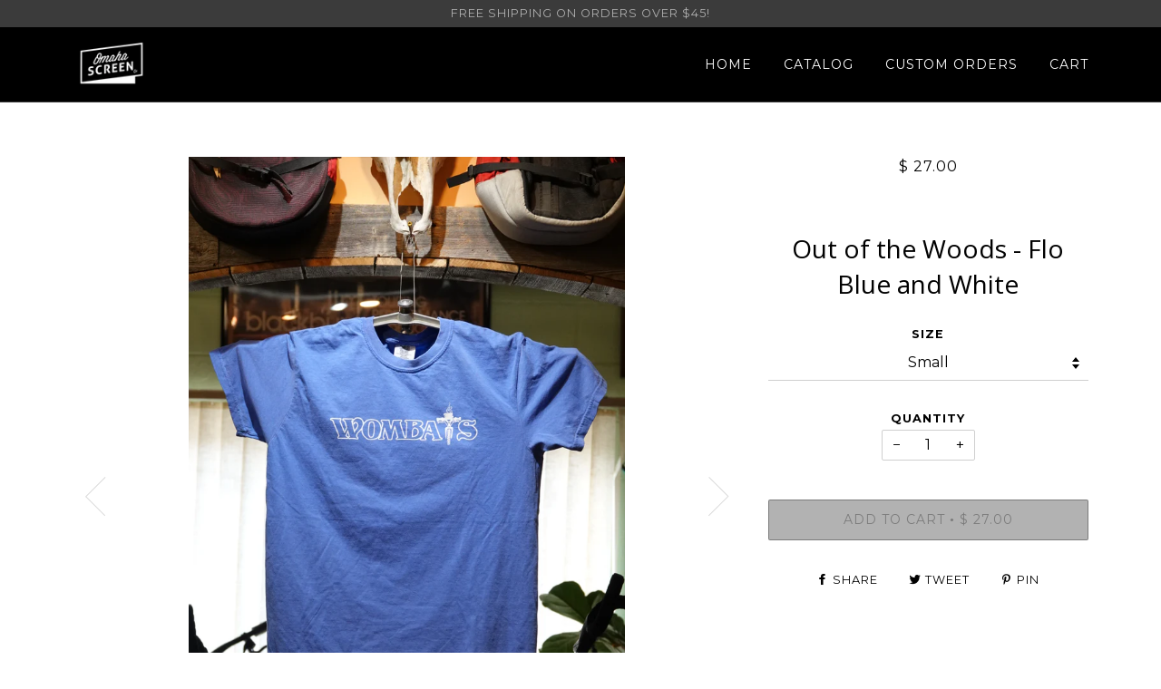

--- FILE ---
content_type: image/svg+xml
request_url: https://www.omahascreenco.com/cdn/shop/t/14/assets/arrow-left.svg?v=73483626161381357561648572419
body_size: -658
content:
<?xml version="1.0" encoding="utf-8"?>
<!-- Generator: Adobe Illustrator 16.0.4, SVG Export Plug-In . SVG Version: 6.00 Build 0)  -->
<!DOCTYPE svg PUBLIC "-//W3C//DTD SVG 1.1//EN" "http://www.w3.org/Graphics/SVG/1.1/DTD/svg11.dtd">
<svg version="1.1" id="Layer_1" xmlns="http://www.w3.org/2000/svg" xmlns:xlink="http://www.w3.org/1999/xlink" x="0px" y="0px"
	 width="23px" height="44px" viewBox="0 0 23 44" enable-background="new 0 0 23 44" xml:space="preserve">
<polygon fill="#cfcfcf" points="0.323,22.167 0.676,22.521 21.479,43.323 22.186,42.616 1.383,21.813 22.488,0.708 21.781,0.001 -0.031,21.813 "/>
</svg>
